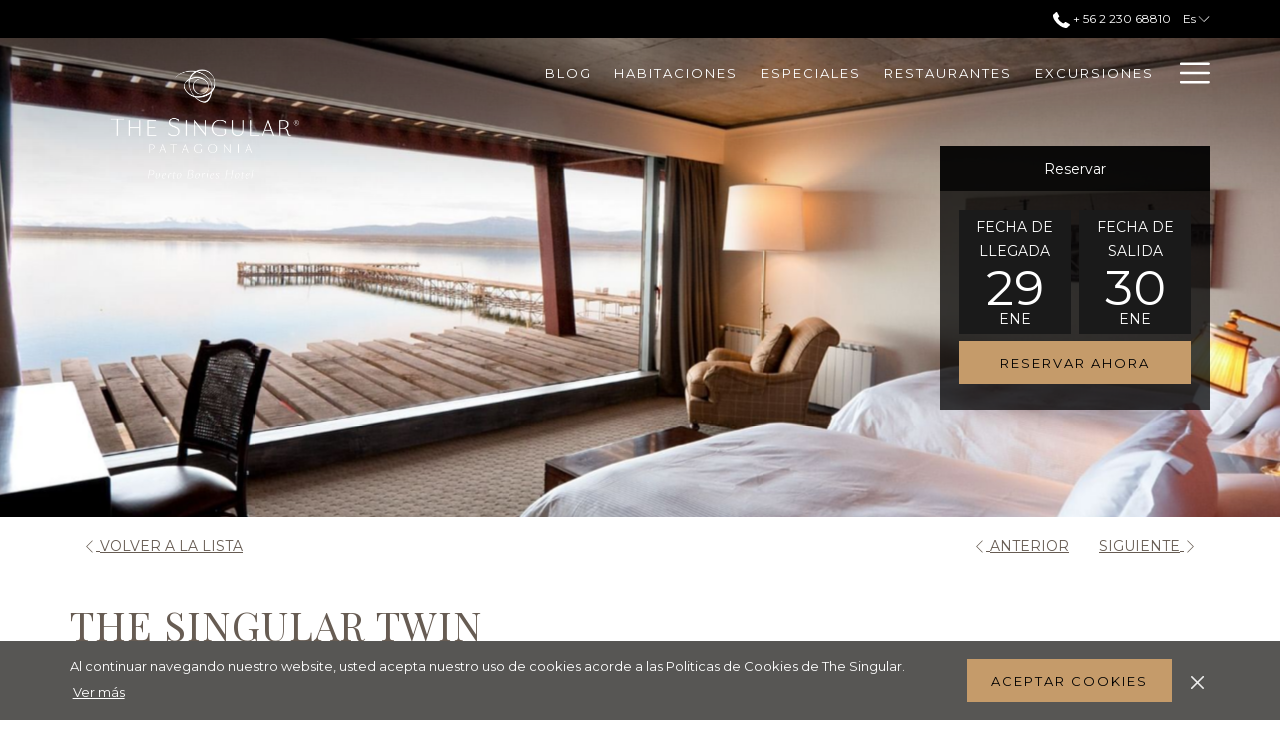

--- FILE ---
content_type: text/html; charset=UTF-8
request_url: https://www.thesingular.com/es/patagonia/habitaciones/the-singular-twin
body_size: 17262
content:
<!doctype html>
<html dir="ltr" lang="es" data-lang="" data-template="room" data-template-source="tc-theme">
<head>
<script>
	var galaxyInfo = {
		website_id: 3293,
        tvs: 0,
	    cms_id: 88965,
	    iso: "es_ES",
	    local: "es",
	    traduction_id: 5,
	    env: "prod",
	    domain_unique_id: "48132662538b4562eb3487d76e51c153",
	    proxy_url: "https://tc.galaxy.tf",
	    proxy_key: "9e497971ecc74624afb04ecd155cbf57",
	    proxy_url_lead: "https://tc.galaxy.tf/leads?key=9e497971ecc74624afb04ecd155cbf57&glx-website-id=3293&glx-trad-id=5",
	    proxy_user_pool_id: "",
	    item_previous:"15643",
	    item_current:"15645",
	    item_next_item:"22301",
	    item_count:"4",
	    auto_visibility_start: "",
	    auto_visibility_end: "",
	    visibility_redirect_url: "",
	    locales_theme:"/es/patagonia/json/locale/3293/1/5",
	    live_website: true,
	    backstage: "https://www.travelclick-websolutions.com"
	}
	</script>
<script>var galaxyGMS=function(){var e;return{isUserLoggedIn:function(){try{var r=sessionStorage.getItem("gms_profil_data")||localStorage.getItem("gms_profil_data");return!!(r&&(e=JSON.parse(r))&&e.firstName&&e.timestamp&&45>(+new Date-e.timestamp)/1e3/60)}catch(e){return!1}},userTierKey:function(){if(this.isUserLoggedIn()){var r=e.levelName;if("string"==typeof r)return r.toLowerCase().replace(/ /g,"_")}return!1}}}();</script>

<link rel="preconnect" href="https://fonts.gstatic.com" crossorigin />
<link rel="preload" as="style" href="https://fonts.googleapis.com/css?family=Playfair+Display:400,400i,700,700i&display=swap&subset=latin,latin-ext"><link rel="stylesheet" href="https://fonts.googleapis.com/css?family=Playfair+Display:400,400i,700,700i&display=swap&subset=latin,latin-ext" media="print" onload="this.media='all'"><noscript><link rel="stylesheet" href="https://fonts.googleapis.com/css?family=Playfair+Display:400,400i,700,700i&display=swap&subset=latin,latin-ext"/></noscript>
<link rel="preload" as="style" href="https://fonts.googleapis.com/css?family=Montserrat:400,400i,700,700i&display=swap&subset=latin,latin-ext"><link rel="stylesheet" href="https://fonts.googleapis.com/css?family=Montserrat:400,400i,700,700i&display=swap&subset=latin,latin-ext" media="print" onload="this.media='all'"><noscript><link rel="stylesheet" href="https://fonts.googleapis.com/css?family=Montserrat:400,400i,700,700i&display=swap&subset=latin,latin-ext"/></noscript>
<meta http-equiv="Content-Security-Policy" content="upgrade-insecure-requests">
<meta name="viewport" content="width=device-width, initial-scale=1.0, maximum-scale=2.0, user-scalable=1">
<link rel="stylesheet" href="/css/custom/3293/1/main/f1f2b86cdca263f61e64923d86cd17d8/main.css" data-theme-name="th1">
<script>
// Picture element HTML5 shiv
document.createElement( "picture" );
</script>
<script>var BIDnumber = '478372';</script>

<style>
  :root {
    --btn-animation-type: Instant;

    --hero-animation-type: ;
    --hero-animation-start: No animation;
    --hero-animation-slider: Fade out image;
    --hero-animation-slider-delay: 6000ms;
    --hero-animation-pages: Homepage;

    --on-scroll-animation: ;
    --on-scroll-animation-pages: ;
  }
</style>
<style>
/* While loading */
glx-tc-lead-rate:not([data-state="ready"]) {
    opacity: 0.5;
    cursor: wait;
}
/* avoid content jumping after loading in case there is no fallback */
glx-tc-lead-rate-member-value,
glx-tc-lead-rate-value {
    &:empty::before {
        content: '\00a0'; /* &nbsp; equivalent to force taking space */
    }
}
/* If there is no rate or fallback, we hide the rate */
glx-tc-lead-rate[data-empty="true"] {
    display: none!important;
}
</style>


<!-- webcomponents for rates from proxy -->
<script type="module" src="/integration-tools/rate-components/public/rates-proxy.js?v1.3.0" ></script>


<link type="image/x-icon" href="https://image-tc.galaxy.tf/wipng-6hv0geqmuhlqpb8xz13a4lptg/favicon.png" rel="shortcut icon"/>
<style>
a.btn-singular-contrast{
	color:#fff;
  	border-bottom:1px solid #fff;
}

a.btn-singular-contrast:hover{
  	text-decoration:none;
  	color:#FFF;
  	border-bottom:2px solid #fff;
}

.patagonia-list li{
	margin-bottom:23px;
    font-size:17px;
    text-align:left;
}

span.pat-list-icon{
  margin-right:10px;
}

span.pat-list-icon img{
  /* max-width:39px !important; */
  margin:auto;
  height:65px;
  max-height:75px !important;
  width:10% !important;
}

.page-footer__title {
	font-size:15px;
  	font-family: inherit;
  	font-style: normal;
    text-transform: none;
}


@media only screen and (max-width : 767px){
.patagonia-list{
	list-style-type: none;
	column-count: 1;
}
}

@media only screen and (min-width : 768px){
.patagonia-list{
	list-style-type: none;
	column-count: 2;
}
}

@media only screen and (min-width : 992px){
.patagonia-list{
	list-style-type: none;
	column-count: 2;
}
}


@media only screen and (min-width : 1200px){
  .singular-footer-logos{
      position: relative;
      width: 366px;
      top: -36px;
      right: 0;
      display: inline-block;
  }  
  
  .page-footer__title {
      text-align:left;
  }
}

@media only screen and (max-width : 1199px){
  .singular-footer-logos{
    position: relative;
    width: 366px;
    right: 0;
	top:0;
    display: block;
    padding-top: 20px;
    padding-bottom: 20px;
    margin: 0 auto;
  }  
}

</style>
<title>The Singular Twin - Alojamiento en The Singular Patagonia</title>
<meta name="description" content="Habitaciones espaciosas como The Singular Twin con vistas increíbles y comodidades boutique te esperan en The Singular Patagonia Hotel." />
<meta name="keywords" content="" />
<meta property="og:site_name" content="The Singular Patagonia" />
<meta http-equiv="content-type" content="text/html; charset=UTF-8" />
<meta name="robots" content="index, follow" />
<link rel="canonical" href="https://www.thesingular.com/es/patagonia/habitaciones/the-singular-twin" />
<link rel="alternate" href="https://www.thesingular.com/patagonia/rooms/the-singular-twin" hreflang="en" />
<link rel="alternate" href="https://www.thesingular.com/es/patagonia/habitaciones/the-singular-twin" hreflang="es" />
<meta property="og:url" content="/es/patagonia/habitaciones/the-singular-twin" />
<meta property="og:title" content="The Singular Twin - Alojamiento en The Singular Patagonia" />
<meta property="og:description" content="Habitaciones espaciosas como The Singular Twin con vistas increíbles y comodidades boutique te esperan en The Singular Patagonia Hotel." />
<meta property="og:locale" content="es_ES" />
<script type="application/ld+json">{"@context":"https:\/\/schema.org","@type":"BreadcrumbList","itemListElement":[{"@type":"ListItem","position":1,"item":{"@id":"https:\/\/www.thesingular.com\/es\/patagonia","name":"Home"}},{"@type":"ListItem","position":2,"item":{"@id":"https:\/\/www.thesingular.com\/es\/patagonia\/habitaciones","name":"Habitaciones "}},{"@type":"ListItem","position":3,"item":{"@id":"https:\/\/www.thesingular.com\/es\/patagonia\/habitaciones\/the-singular-twin","name":"The singular twin"}}]}</script>
<script type="application/ld+json">{"@context":"https:\/\/schema.org","@type":["HotelRoom","Product"],"name":"The Singular Twin","description":"The Singular Twin Room tiene 45 metros cuadrados, 2 camas&nbsp;y una vista privilegiada a los fiordos Patag&oacute;nicos del Seno de &Uacute;ltima Esperanza. Ambientaci&oacute;n perfecta para conectarse con todos los sentidos y experimentar la mezcla entre la comodidad y la naturaleza.\r\n","image":"https:\/\/image-tc.galaxy.tf\/wijpeg-75mv5g9ykkljcb9ijygo00r47\/twin-1.jpg","url":"https:\/\/www.thesingular.com\/es\/patagonia\/habitaciones\/the-singular-twin","offers":{"@type":"Offer","priceCurrency":"","price":"0.00"},"amenityFeature":[{"@type":"LocationFeatureSpecification","value":"True","name":"HD LCD TV"},{"@type":"LocationFeatureSpecification","value":"True","name":"WiFi (limited bandwidth)"},{"@type":"LocationFeatureSpecification","value":"True","name":" Ducha, bañera e inodoro independientes"},{"@type":"LocationFeatureSpecification","value":"True","name":" Piso con calefacción"},{"@type":"LocationFeatureSpecification","value":"True","name":"Bata de baño y pantuflas"},{"@type":"LocationFeatureSpecification","value":"True","name":" Minibar con Agua y Refrescos"},{"@type":"LocationFeatureSpecification","value":"True","name":" Servicio de limpieza dos veces al día"},{"@type":"LocationFeatureSpecification","value":"True","name":" Bañera de tamaño generoso"}]}</script>
<script>var websiteID = 3293;</script>
<script>var cms = 88965</script>
<script>var ts_roll_up_tracking = 'enabled';</script>
<script> var ts_analytics = {"booking_engine_hotel_id":"6945","hotel_bid":478372,"master_brand_bid":"","brand_bid":625724,"master_brand_chain_id":""}</script>
<script>
window.dataLayer = window.dataLayer || [];
var dl = {"pageLanguage":"es","tvs":"tvs_no","websiteLanguage":"es","pageSection":"not_applicable","pageSubSection":"not_applicable","contentGroup":"not_applicable","globalProduct":"web","event":"datalayer-first-render","productPurchased":"essentials","propertyWebsiteLanguages":2,"webHostname":"thesingular.com","parentHostname":"thesingular.com"};
				dl.loggedIn = galaxyGMS.isUserLoggedIn() ? "yes" : "no";
				dl.memberTier = galaxyGMS.userTierKey() ? galaxyGMS.userTierKey() : "null";
window.dataLayer.push(dl);
</script>
<script>(function(w,d,s,l,i){w[l]=w[l]||[];w[l].push({'gtm.start':
		new Date().getTime(),event:'gtm.js'});var f=d.getElementsByTagName(s)[0],
		j=d.createElement(s),dl=l!='dataLayer'?'&l='+l:'';j.async=true;j.src=
		'https://www.googletagmanager.com/gtm.js?id='+i+dl;f.parentNode.insertBefore(j,f);
		})(window,document,'script','dataLayer','GTM-TL2MM4B');
		</script>

<style>
/* For WYSIWYG content, CSS class are added to figure/images instead of relying only on inline style attribute. These images have the class "glx-cke5-image" added so we can target them safely. */
figure.image_resized.glx-cke5-image[style*="width"] img {
    width: 100%;
    height: auto;
}
</style>
<script>
				(function(w,d,s,l,i){w[l]=w[l]||[];w[l].push({'gtm.start':
				new Date().getTime(),event:'gtm.js'});var f=d.getElementsByTagName(s)[0],
				j=d.createElement(s),dl=l!='dataLayer'?'&l='+l:'';j.async=true;j.src=
				'https://www.googletagmanager.com/gtm.js?id='+i+dl;f.parentNode.insertBefore(j,f);
				})(window,document,'script','dataLayer','GTM-MBXVDH3');
				</script>
<script>_dynamic_base = "https://dynamic.travelclick-websolutions.com"</script>
</head>
<body class="g_room no-js sticky-footer header1
   has-secondary-navigation   remove-level-three-navigation" 
  data-g-key="AIzaSyBjM13L5C8oMOO7Z6ejuUxV6TS0H6ZIwC0" 
   
>
<script>document.body.classList.remove("no-js");document.body.classList.add('js-loading');</script>
<script>
  var websiteGlobalVariables = {
    'rates': {
      'hideOldPrices': false
    }
  };

  // Set the CSS custom property dynamically
  document.documentElement.setAttribute(
    'data-hide-old-prices',
    websiteGlobalVariables.rates.hideOldPrices
);
</script>
<a href="#header-content" class="skip-main">Skip to navigation</a>

<a href="#site-content" class="skip-main">Volver al contenido principal</a>

<a href="#footer-content" class="skip-main">Skip to footer</a>

<img id="tc-theme-svg-list" src="/integration/tc-theme/public/svg/svg-icons.svg" alt="Website's SVG icons" width="0" height="0"/>






<script>
  (function () {
      const initializeCookieConsent = () => {
        window.cookieconsent.initialise(
          {
            palette: {
              
                "popup": {
                  
                    "background": "#575654",
                  
                  
                    "text": "#FFFFFF",
                  
                  
                    "link": "#FFFFFF"
                  
                }
              
            },
            layout: "basic-close",
            "position": "bottom",
            window: [
              "<section aria-label='Cookie policy' aria-describedby='cookieconsent:desc' class='cc-window \{\{classes\}\}'>",
                "<div class='container'>",
                  "<div class='cc-window--container'>",
                    "\{\{children\}\}",
                  "</div>",
                "</div>",
              "</section>"
            ].join(''),
            elements: {
              close: '<button class="cc-close" aria-label="Dismiss cookie policy">\{\{close\}\}</button>',
              dismiss: '<button tabindex="0" role="button" class="cc-btn cc-dismiss btn btn-action">\{\{dismiss\}\}</button>',
              messagelink: [
                '<span id="cookieconsent:desc" class="cc-message">',
                  '\{\{message\}\}',
                  '<a tabindex="0" class="cc-link" href="\{\{href\}\}" \{\{target\}\} >',
                    '\{\{link\}\} ',
                  '</a>',
                '</span>'
              ].join(''),
            },
            content: {
              close: '<svg class="icon icon-cross" aria-hidden="true"><use href="#icon-cross"></use></svg>',
              
                message: "Al continuar navegando nuestro website, usted acepta  nuestro uso de cookies  acorde a las Politicas de Cookies de The Singular.  ",
              
              
                link: "Ver más",
              
              
                dismiss: "Aceptar Cookies",
              
              
                href: "/es/política-de-privacidad",
                target: '',
              
            }
          },
          function(popup) {
            var handler = function(event) {
                // fixes voiceover interaction
                let userClicked = (event.type === 'click') && (event.button == '0');
                // if key <enter> or <space>
                let userPressedKey = (event.keyCode === 13 || event.keyCode === 32);

                if (userClicked || userPressedKey) this.click();
            };
            document.querySelector('.cc-dismiss').addEventListener('keyup', handler)
            document.querySelector('.cc-close').addEventListener('keyup', handler)
            document.querySelector('.cc-close').addEventListener('click', handler)
          }
        )
      };

      let script = document.createElement('script');
      script.src = "/integration/tc-theme/public/vendor/cookieconsent.min.js";
      script.addEventListener("load", () => {
        initializeCookieConsent();
      });
      document.body.append(script);
    })();
</script>
    <style>
        .id-929f1dd5a965e109d5000e4e78585bba .dialog-close, .id-929f1dd5a965e109d5000e4e78585bba.m-popup {
            color: #000000;
        }
    </style>








  <script type="text/template" id="extension-zone-cs-container"></script>
<script>
  if(!window.hotelModule) {
    window.hotelModule = [];
  }
  window.hotelModule['id-3532a5a11915c884c05d8f6762c197a2'] = {
    url: '/es/patagonia/json/search/1/5/hotels-dropdown-data.json'
  }
  window.headerMenu = {navItems: [{"url":"\/es\/patagonia\/blog","current":"","name":"Blog","target":""},{"url":"\/es\/patagonia\/habitaciones","current":"current","name":"Habitaciones ","target":""},{"url":"\/es\/patagonia\/especiales","current":"","name":"Especiales ","target":""},{"url":"\/es\/patagonia\/restaurantes-y-bares","current":"","name":"Restaurantes","target":""},{"url":"\/es\/patagonia\/excursiones","current":"","name":"Excursiones","target":""},{"url":"\/es\/patagonia\/eventos","current":"","name":"Eventos","target":""},{"url":"\/es\/patagonia\/spa","current":"","name":"Spa","target":""},{"url":"\/es\/patagonia\/antes-de-viajar","current":"","name":"Antes de Viajar","target":""},{"url":"\/es\/patagonia\/10-razones","current":"","name":"10 razones","target":""},{"url":"\/es\/patagonia\/galeria-de-fotos","current":"","name":"Galeria de Fotos","target":""},{"url":"https:\/\/www.thesingular.com\/es","current":"","name":"The Singular Hotels","target":"_blank"},{"url":"https:\/\/www.thesingular.com\/es\/santiago","current":"","name":"The Singular Santiago","target":"_blank"},{"url":"\/es\/patagonia\/contacto","current":"","name":"Contacto","target":""}]}
  window.headerConfigs = {
      headerId: 'id-3532a5a11915c884c05d8f6762c197a2',
      hrefLanguage: 'es',
      showSecondaryNavigation: true,
      showLevelThreeNavigation: false,
      secondaryNav: [],
      logo: {
        link: '/',
        linkTarget: false,
        title: 'Volver a la p\u00e1gina principal',
        hasBackground: false,
        background: '#FFFFFF',
        hasScrollLogo: true,
        scrollLogo: 'https://image-tc.galaxy.tf/wisvg-8bl1brofvqmfihraac0ywvmus/white-logo-horizontal.svg?width=500',
        scrollLogoAlt: '',
        hasMobileLogo: false,
        mobileLogo: '',
        logo:'https://image-tc.galaxy.tf/wipng-2pauxwvyfi89ulh4o5hyajlfv/logos-site-blancos-tsp.png?width=500',
        logoAlt: '',
        additionalLanguagesLogosSettings: {
          isEnabled: false,
          hasLogo: false,
          logo: '',
          hasScrollLogo: true,
          scrollLogo: '',
          scrollLogoAlt: '',
          hasMobileLogo: false,
          mobileLogo: '',
          hasBackground: false,
          background: '',
        },
      },
      showLanguageSwitcher: true,
      languageSwitcher: {
  
    languageCount: '2',
    currentLanguage: ' Español',
    currentLanguageShort: 'es',
    languages: [
              {
          url: '/patagonia/rooms/the-singular-twin ',
          local: 'en',
          full: 'English',
          short: 'en',
        },
          ]
  
},
      showCurrencySwitcher: true,
      hasPhoneNumber: true,
      phoneNumber: '+ 56 2 230 68810',
      phoneNumberSanitized: '+56223068810',
      phoneNumberLabel: '',
      hasSubpages: true,
      maxNavItems:'5',
      hamburgerIconColor: '',
      bookNowLabel: 'Reservar Ahora',
      dropShadowOnScroll: true,
      headerMenu:{ navItems:'' },
      gmsHeaderDropdown: {},
      hotelDropdownConfig:{
        crossWebsiteLinking: false,
        homeLink: '',
        homeLinkLabel: ``,
        homeIcon: false,
        customHomeIcon: '',
        groupHotelsDropdowns: '',
        defaultHotel: ``,
        uncategorisedHotel: ``,
      },
      locales: {
        showSubMenuFor:'muestra el submenu para',
        moreLink:'M\u00e1s link',
        mainNavigation:'main navigation',
        opensBookingMask:'abre la m\u00e1scara de reserva',
        closeBookingMask:'cierra la m\u00e1scara de reserva',
        closeMoreMenu:'close more menu',
        backToTheMenu:'back to the menus',
        gms_helloUser:'Hola,',
        gms_signOut:'Cerrar sesi\u00f3n',
        gms_point: 'Punto',
        gms_points: 'Puntos',
        gms_night:'Noche',
        gms_nights:'Noches',
        gms_stay:'Estancia',
        gms_stays:'Estancias',
        call_us:'call us at',
        menu:'Menu'
      }  
    }
</script>
<div id="header-one" class="header-one header-logo-alts" data-scroll-logo-alt="El logotipo singular" data-logo-alt="Logo de The Singular" >
  <header-one></header-one>
</div>
 
   

  <!-- BM CORE SETTING EXAMPLE -->
<script>
  const calendarSettings = {
  
    displayDateFormat:"MM/DD/YYYY",
    isLargeLayout: true,
  
  siteLanguage: 'es',
  firstDayOfTheWeek: 1,
  monthsToShow: (function(){return (window.innerWidth>=1200)?2:1})(),
  showDaysInNextAndPreviousMonths: false,
  
    minimumDaysOfStay: 1,
    minimumDaysOfStayDefault: 1,
    minimumDaysOfStaySecondary: 1,
    minimumDaysOfStayDefaultSecondary: 1,
    useMinimumDaysOfStaySecondary: false,
  
  useDefaultArrows: false,
  arrowsCustomClass: {
    prev: 'icon icon-arrow-left',
    next: 'icon icon-arrow-right',
  },
  checkIn: {
    field: 'bm-checkin-input',
    trigger: 'bm-checkin-trigger',
    container: 'bm-calendars',
  },
  checkOut:{
    field: 'bm-checkout-input',
    trigger: 'bm-checkout-trigger',
    container: 'bm-calendars',
  },
  flexibleDates: {
    enabled: false,
    field: 'flexible-dates-input',
    content: 'My dates are flexible',
    checkedMark: '<svg class="icon icon-arrow-bottom"><use href="#icon-check"></use></svg>'
  },
  ratesInCalendar: {
    enabled: false,
    device: 'desktop',
    dailyRatesData: [],
    indicatorColor: '',
    customCalendar: {
      calendarContainer: 'bm-rates-calendar',
      monthsContainer: 'bm-rates-calendar-months',
      monthsTrigger: 'bm-rates-month-trigger',
      daysContainer: 'bm-rates-calendar-days',
      daysTigger: 'bm-rates-calendar-days',
      applyTigger: 'bm-rate-calendar-apply',
      closeTigger: 'bm-rate-calendar-close',
    },
    indicatorLabel: "Lowest available rate",
    rateLabel: "Desde",
    backBtnLabel: "Go back",
    monthSelectorLabel: "Select your dates",
    applyBtnLabel: "Apply dates",
  },
  wcag: {
    selectedCheckInDate: "La fecha de llegada seleccionada es",
    selectedCheckOutDate: "La fecha de salida seleccionada es",
    selectedCheckInDateText: "Este bot\u00f3n abre el calendario para seleccionar la fecha de llegada",
    selectedCheckOutDateText: "Este bot\u00f3n abre el calendario para seleccionar la fecha de salida",
    selected: "Seleccionado",
    checkInLiveRegionId: 'checkin-region',
    checkOutLiveRegionId: 'checkout-region',
    incorrectDateFormatEntered: "Incorrect date format used, please use date format",
    minimumDaysOfStay: "Minimum Night Stay",
    calendarExpanded: "Calendar Expanded",
  },
  labels: {
    previousMonth: "Mes anterior",
    nextMonth: "Pr\u00f3ximo mes",
  }
};
  const bm_core_settings = {
  dataContainer: 'bm-app',
  container: 'bm-box-wrapper',

  startingDate: '2021-03-31',

  calendars: calendarSettings,
  leadRates: {
    showRates:  1 ,
    showStrikeThroughRate: false,
    displayPrice: 'lead-rates-price',
    bestRateLogo: {
      enabled: false,
      logo: "",
      fallbackText: "Best Rate Guarantee"
    } 
  },
  wcag: {
    bookNow:{
      id: 'booking-mask-submit',
      opensInANewTab: "abre en una nueva pesta\u00f1a"
    }
  },

  saveBookingSession:  false ,
  website: {
  hotelTypeId: '3',
  booking_engine_hotel_id: '6945',
  booking_mask_url: 'https://be.synxis.com?Hotel=6945&Adult=2&Room=2,1&locale=es-ES',
  booking_engine_provider_id:  '2' ,
  second_booking_engine_provider_id: '2',
  second_booking_engine_hotel_id: '0',
  second_booking_engine_url: '',
  second_booking_mask_url: '',
  hasFamilyPricing: false,
  be_open_in_new_tab: true ,
  
    hotels:[]
  
},


module: 'hotel',
id: '3385',

};
  const bm_ui_settings = {
  dataContainer: 'bm-app',
container: 'bm-box-wrapper',
containers: {
  'header1': {
    vertical: { 
      base: '#bm-hero-container',
      noHero: '#no-hero',
      collapsed: '#bm-collapsed-wrapper',
      triggers: '.bm-collapsed-wrapper'
    }, 
    horizontal: {
      base: '#bm-horizontal-hero',
      belowHero: '#bm-horizontal-below-hero',
      noHero: '#no-hero',
      collapsed: '#bm-collapsed-horizontal-wrapper',
      triggers: '.bm-collapsed-wrapper'
    },
    'area-search': {
      base: '#bm-horizontal-hero',
      belowHero: '#bm-horizontal-below-hero',
      noHero: '#no-hero',
      collapsed: '#bm-collapsed-horizontal-wrapper',
      triggers: '.bm-collapsed-wrapper'
    },
    'horizontal-hotel-plus-air': {
      base: '#bm-horizontal-hero',
      belowHero: '#bm-horizontal-below-hero',
      noHero: '#no-hero',
      collapsed: '#bm-collapsed-horizontal-wrapper',
      triggers: '.bm-collapsed-wrapper'
    }
  },
  'header2': {
    vertical: { 
      base: '#bm-vertical-base',
      noHero: '#no-hero',
      collapsed: '#bm-vertical-base',
      triggers: '.bm-collapsed-wrapper'
    }, 
    horizontal: {
      base: '#bm-horizontal-hero',
      belowHero: '#bm-horizontal-below-hero',
      noHero: '#no-hero',
      collapsed: '#bm-collapsed-horizontal-wrapper',
      triggers: '.bm-collapsed-wrapper'
    },
    'area-search': {
      base: '#bm-horizontal-hero',
      belowHero: '#bm-horizontal-below-hero',
      noHero: '#no-hero',
      collapsed: '#bm-collapsed-horizontal-wrapper',
      triggers: '.bm-collapsed-wrapper'
    },
    'horizontal-hotel-plus-air': {
      base: '#bm-horizontal-hero',
      belowHero: '#bm-horizontal-below-hero',
      noHero: '#no-hero',
      collapsed: '#bm-collapsed-horizontal-wrapper',
      triggers: '.bm-collapsed-wrapper'
    }
  },
  'headerAdvanced': {
    vertical: { 
      base: '#bm-hero-container',
      noHero: '#no-hero',
      collapsed: '#bm-collapsed-wrapper',
      triggers: '.bm-collapsed-wrapper'
    }, 
    horizontal: {
      base: '#bm-horizontal-hero',
      belowHero: '#bm-horizontal-below-hero',
      noHero: '#no-hero',
      collapsed: '#bm-collapsed-horizontal-wrapper',
      triggers: '.bm-collapsed-wrapper'
    },
    'area-search': {
      base: '#bm-horizontal-hero',
      belowHero: '#bm-horizontal-below-hero',
      noHero: '#no-hero',
      collapsed: '#bm-collapsed-horizontal-wrapper',
      triggers: '.bm-collapsed-wrapper'
    },
    'horizontal-hotel-plus-air': {
      base: '#bm-horizontal-hero',
      belowHero: '#bm-horizontal-below-hero',
      noHero: '#no-hero',
      collapsed: '#bm-collapsed-horizontal-wrapper',
      triggers: '.bm-collapsed-wrapper'
    }
  },
},
hero: {
  container: 'm-hero',
  typeShort: 'm-hero_short'
},
//area-search
areaSearch: {
  enabled: false,
  URL: '',
  URLTarget: '',
  sortResultsBy: '',
  helperText: false,
  locationFieldSearch: false,
  disableCountrySearch: false,
  disableRegionSearch: false,
  disableCitySearch: false,
  disablePoiSearch: false,
  disableSearchIcons: false,
  enableAllDestinationSearch: false,
  hideCounterPerLevel: false,
  hideSecondaryInfomation: false,
  promocodePopUp: {
    container: 'bm-as-promocode-popup',
    trigger: 'bm-as-promocode-trigger',
    mobileClose: 'bm-as-promocode-close',
    mobileSaveChanges: 'bm-as-promocode-save-changes',
  }
},
roomPopUp: {
  enabled: 
    
      false
    ,
  cmsShowChildrenAges:  false ,
  container: 'bm-pu-room-options',
  roomContainer: 'bm-pu__rooms-container',
  roomsSelector: 'js-as-room',
  roomNumber: 'js-room-number',
  childAgesContainer: 'js-room-child-ages',
  infantAgesContainer: 'js-room-infant-ages',
  trigger: 'bm-pu-room-trigger',
  triggerGuestCount: 'guest_count',
  triggerGuestLabel: 'guest_label',
  triggerAdultCount: 'adult_count',
  triggerAdultLabel: 'adult_label',
  triggerChildrenCount: 'children_count',
  triggerChildrenLabel: 'children_label',
  triggerRoomCount: 'room_count',
  triggerRoomLabel: 'room_label',
  mobileClose: 'bm-pu-room-close',
  mobileSaveChanges: 'bm-pu-room-save-changes',
  selectRoomLabel: "This button opens the room selector.",
  addRoom: 'add-room',
  removeRoom: 'subtract-room',
  trashRoom: 'bm-pu__room-remove',
  roomCounter: 'bm-pu-room-counter',
  adultSelector: 'bmadults',
  childSelector: 'bm-children',
  infantSelector: 'bm-infants',
  labels: {
    roomOptionsSaveChanges: "Guardar cambios",
    roomSingular: "Room",
    roomPlural: "Habitaciones",
    guestSingular: "Guest",
    guestPlural: "Guests",
    labelAdults: "Adultos",
    labelChildren: "Ni\u00f1os",
    childAgeInformation: "< 11 a\u00f1os",
    infantAgeInformation: "< 2 a\u00f1os",
    selectYourOccupancy: "Seleccione su ocupaci\u00f3n",
    addRoom: "Agregar habitaci\u00f3n",
    removeRoom: "Quitar habitaci\u00f3n",
    occupancy: "Occupancy",
  }
},
// button only
buttonOnly: {
  enabled: false,
  URL: 'https://be.synxis.com/?_ga=2.261049933.1546067822.1609849290-20256065.1600785351&adult=1&arrive=2021-01-19&chain=24447&child=0&currency=CLP&depart=2021-01-20&hotel=6945&level=hotel&locale=es-ES&rooms=1',
  URLTarget: 'target="_blank" ',
  buttonClass: ''
},
//book  now buttons
bookNow: {
  mobile: {
    open: 'js-trigger-open-collapse',
    openLabel: "Reservar ahora",
    close: 'js-trigger-close-collapse',
    closeLabel: "Cerrar"
  },
  desktop: {
    id: 'booking-mask-submit',
    label: "Reservar ahora",
    open: 'js-trigger-open-collapse',
    openLabel: "Reservar ahora",
    close: 'js-trigger-close-collapse',
    closeLabel: "Cerrar"
  }
},
// layout
layout: 'vertical',
fullyExpanded: false,
horizontalIsFullWidth: false,
isSticky: false,
position: 'right',
collapsed: 'opened',
collapsePosition: 'in-line',
//check in/out labels
checkInLabel: "Fecha de llegada",
checkOutLabel: "Fecha de salida",
requiredFieldsLocal: "* Fields Required",
headerType: null,
  //calendars information shared with core
  calendars: calendarSettings,
  //hotel select
hotelSelect: 'booking-mask-hotel',
hotelSelectWrapper: 'booking-mask-hotel-wrapper',
selectHotelLabel: "Seleccionar hotel",
selectHotelPlaceHolder: "Select hotel placeholder",
showNumberOfHotels: false,
hotelSelectRequired: false,
showHotelCountry: false,
//rooms
showRooms: true,
rooms: {
  id:'bm-rooms',
  min: '1',
  max: '6',
  defaultValue: "1",
  label: "Habitaciones",
  required: false
},

//adults 
showAdults: true,
adults: {
  id:'bmadults',
  min: '1',
  max: '7',
  defaultValue: "2",
  label: "Adultos",
  required: false
},

//children
showChildren: false,
children: {
  id:'bm-children',
  min: '0',
  max: '7',
  defaultValue: '0' || 0 ,
  label: "Ni\u00f1os",
  required: false,
  disabled: false
},
childAges: {
  id:'bm-childAges',
  min: 0,
  max: 12,
  defaultValue:  0 ,
  label: "Child age by Check-in",
  required: false,
  infantEnabled: false
},

//infants
showInfants:  false ,
infants: {
  id: 'bm-infants',
  min: '0',
  max: '2',
  defaultValue: '0' || 0,
  label: "Infants",
  required: false,
  disabled: false
},
infantAges: {
  id: 'bm-infantAges',
  min: 0,
  max: 1,
  defaultValue:  0 ,
  label: "Infants age by Check-in",
  required: false
},
//hotel + air
showHotelAir: false,
hotelAir: {
  preselectHotelAir: false,
  hotelId:'hotel-only-btn',
  airId:'hotel-air-btn',
  srLabel: "Seleccionar tipo de reserva",
  hotelLabel: "Hotel",
  airLabel: "Hotel + Vuelo",
  departureCityLabel: "Ciudad de salida",
  departureLoadingText: "Buscando",
  departureCityWrapperId: 'departure-city-wrapper',
  departureCityId: 'departure-city',
  trigger: 'hotel-air___btn',
  triggerHotelAir: '#hotel-air-btn',
  required: true
},

showRates: true,
showRetailRates: !websiteGlobalVariables.rates.hideOldPrices,
leadRates: {
  defaultRate: "Reservar",
  rate: '',
  label: "Mejor tarifa desde",
  opensInANewTab: "abre en una nueva pesta\u00f1a",
  
    customRatesURL: false,
    URL: 'https://be.synxis.com?Hotel=6945&Adult=2&Room=2,1&locale=es-ES',
  
  bestRateLogo: {
    enabled: false,
    logo: "",
    fallbackText: "Best Rate Guarantee"
  } ,
  iHotelierConfig: '',
  locales: {
    loadingText: "Cargando",
    ratesFrom: "Desde"
  }
},
  showModifyLink:  0 ,
modify: {
  id:'modifyBooking',
  bookingMaskURL: 'https://be.synxis.com?Hotel=6945&Adult=2&Room=2,1&locale=es-ES',
  bookingEngineURL: 'https://be.synxis.com?Hotel=6945&Adult=2&Room=2,1&locale=es-ES',
  text: {
    modifyBooking: "Modificar reserva",
    openPopup: "Abre la ventana de modificaci\u00f3n de la reserva",
    closePopup: "Cierra la ventana de modificaci\u00f3n de la reserva",
    enterReservationNumber: "Please, enter your reservation number.",
    reservationNumber: "N\u00famero de reserva",
    submitReservationNumber: "Enviar n\u00famero de reserva",
    required: "obligatorio",
    allFieldsAreRequired: "(Todos los campos son obligatorios)",
    opensInANewTab: "abre en una nueva pesta\u00f1a",
    submit:  "Enviar",
    selecHotel: "Seleccionar hotel"
  }
},
  //promocode

    hasPromocode: false,


showPromo:  0 ,


showTravelAgencyPromo:  0 ,


showGroupPromo:  0 ,


showRateAccessCorporatePromo:  0 ,

  website: {
  hotelTypeId: '3',
  booking_engine_hotel_id: '6945',
  booking_mask_url: 'https://be.synxis.com?Hotel=6945&Adult=2&Room=2,1&locale=es-ES',
  booking_engine_provider_id:  '2' ,
  second_booking_engine_provider_id: '2',
  second_booking_engine_hotel_id: '0',
  second_booking_engine_url: '',
  second_booking_mask_url: '',
  hasFamilyPricing: false,
  be_open_in_new_tab: true ,
  
    hotels:[]
  
},


module: 'hotel',
id: '3385',

}
  bm_ui_settings.areaSearch.labels = {
    searchHint: 'Por favor ingrese 3 o m\u00e1s caracteres',
    noResultsFound: 'No se encontraron resultados',
    locationSearchLabel: 'Where do you want to go?',
    locationSearchPlaceholder: 'Country, city, region or hotel',
    asCalendarMonthPlaceholder: 'month label',
    bestRateGuaranteeLabel: 'Best Rate Guarantee',
    specialCode: 'C\u00f3digo especial',
    codeType: 'Tipo de c\u00f3digo',
    code: 'C\u00f3digo',
    applyCode: 'Aplicar el c\u00f3digo',
    searchDropDownDescription: 'ASM Search location or property',
    searchBMInAreaSearchPage: 'ASM Search',
    updateBMInAreaSearchPage: 'ASM Update',
};

</script>





  
  
    
    
    
  




  


<!-- BM DATA ATTR EXAMPLE -->
<div id="bm-app"
  data-booking-mask-type="bmvt2-right" 
  data-mobile-booking-mask-type="bmco2" 
></div>



<div id="main-content" role="main" class="id-3532a5a11915c884c05d8f6762c197a2 page-room-detail">
  




<div id="no-hero" class="no-hero"></div>


    


  
    
  
  

  
  



  
    <script>
      if(!window.heroList) {
          window.heroList = [];
      }
      window.heroList['id-a25cb8cfbbd9805b84dda84a555d34b3'] = {
          itemFirstPhoto: `196155`, 
          itemFirsPhotoPortrait: `https://image-tc.galaxy.tf/wijpeg-75mv5g9ykkljcb9ijygo00r47/twin-1_portrait.jpg?crop=438%2C0%2C975%2C1300`, 
          itemFirsPhotoWide: `https://image-tc.galaxy.tf/wijpeg-75mv5g9ykkljcb9ijygo00r47/twin-1_wide.jpg?crop=0%2C130%2C1850%2C1041`, 
          itemFirsPhotoStandard: `https://image-tc.galaxy.tf/wijpeg-75mv5g9ykkljcb9ijygo00r47/twin-1_standard.jpg?crop=59%2C0%2C1733%2C1300`, 
          itemFirsPhotoAlt: `Alojamiento The Singular Patagonia`, 
          itemFirsPhotoCaption: ``, 

          itemFirstVideo: ``, 
          isVideoTvs: ``, 
          isVideoPlayer: ``, 
      }
    </script>
  

  <div class="js-hero-list" id="hero-list-app-id-a25cb8cfbbd9805b84dda84a555d34b3">
    <div id="m-hero-skeleton" 
      class="m-hero-skeleton skeleton-loader 
      short-size
       
      bmvt-right header1"
    >
      <div class="skeleton-hero-image"></div>
    </div>
    <hero-list-app
      :configs="{
        blockId: 'id-a25cb8cfbbd9805b84dda84a555d34b3',
        heroType: 'Short hero',
        unitMediaValue: '1',
        noCroppingBg: '',
        noCroppingBgImg: '',
        noCroppingBgColor: '#fff',
        showBreadcrumb: '1',
        videoControl: '',
        heroVideoControl:{ 
          autoStop: '',
          autoStopTime: '',
          hideIcon: '',
          hideLocale: '',
          locale: {
            play: '',
            pause: '',
          }
        },
        scrollConfig:{
          showScrollFunction: '',
          scrollAnimation: '',
          scrollClickFunction: '',
          scrollText: '',
          scrollTextColor: '',
          scrollColor: ''
        },
        styles:{
          scrollLogo: '',
          verticalAlignment: '',
          verticalAlignmentMobile: 'center',
          headerOverlay: '',
          headerOverlayColor: '',
          gradientHeight: '',
          marginBottom: '30',
          textAlignment: 'center',
          sliderAutoplay: '0',
        },
        locales:{
          playVideo: 'Play video',
          pauseVideo: 'Pause video',
        }
      }">
    </hero-list-app>
  </div>
          
          



      <nav class="breadcrumb-container" aria-label="breadcrumb" role="navigation">
  <div class="container">
    <ol class="m-breadcrumb">
              <li class="m-breadcrumb--item">
          <a class="m-breadcrumb--link" href="/es/patagonia">Home</a>
        </li>
              <li class="m-breadcrumb--item">
          <a class="m-breadcrumb--link" href="/es/patagonia/habitaciones">Habitaciones </a>
        </li>
              <li class="m-breadcrumb--item">
          <a class="m-breadcrumb--link" href="/es/patagonia/habitaciones/the-singular-twin">The Singular Twin</a>
        </li>
          </ol>
  </div>
</nav> 

  <div id="site-content" class=" custom-block-padding">
    <div class="container p-room room__title">
      
        <nav class="module-nav " data-position="top">
    <div class="row">
        <div class="col-sm-6 module-nav__col pull-right-rtl">
            <div class="module-nav__group">
                    <a href="/es/patagonia/habitaciones"  class="module-nav__item">
                    <svg class="icon icon-arrow-left" aria-hidden="true"><use href="#icon-arrow-left"></use></svg>
                    <span class="icon__text">Volver a la lista</span>
                    
                </a>
            </div>
        </div>
        
        <div class="col-sm-6 module-nav__col">
            <div class="module-nav__group module-nav__group--prev-next">
                <a href="/es/patagonia/habitaciones/the-singular-king" class="module-nav__item prev">
                    <svg class="icon icon-arrow-left" aria-hidden="true"><use href="#icon-arrow-left"></use></svg>
                    <span class="icon__text">Anterior</span>
                </a>
                <a href="/es/patagonia/habitaciones/habitacion-accesible-singular-twin" class="module-nav__item next">
                    <span class="icon__text">Siguiente</span>
                    <svg class="icon icon-arrow-right" aria-hidden="true"><use href="#icon-arrow-right"></use></svg>
                </a>
            </div>
        </div>
        
    </div>
</nav>

      
      <hgroup >
        <h1 class="h1">The Singular Twin</h1>
        
      </hgroup>
    </div>
    <div class="container p-room">
      

<style>
.id-3532a5a11915c884c05d8f6762c197a2 .m-gallery--itemCaption {
    
    
}

</style>


<div class="m-content-object--row layout-one-half   image-left">
  
    <div class="m-content-object--col content__media">
  
  
      
    
      
    
  
  
    
            
      
        
      
    
    <div class="js-slider__wrapper js-lightbox-slider id-3532a5a11915c884c05d8f6762c197a2" data-lightbox-group>
  
  <div class="cms-radius cms-border" style="border-radius:px">
    <div class="ratio-16-9-slider js-slider" data-pagination="true">
      
  
    <div 
      class="ratio-16-9"
      data-href="https://image-tc.galaxy.tf/wijpeg-93jjcid8aytswu80cjxej1qxb/twin-2_wide.jpg?crop=0%2C0%2C1850%2C1041"
      data-slider-lightbox
      data-text-alignment=""
      aria-label="Open Fullscreen Image"
      role="button"
      tabindex="0"
      >
      <div class="ratio-content">
        <picture>
          
            <img
  srcset="
    https://image-tc.galaxy.tf/wijpeg-93jjcid8aytswu80cjxej1qxb/twin-2_wide.jpg?crop=0%2C0%2C1850%2C1041&width=381 381w,
    https://image-tc.galaxy.tf/wijpeg-93jjcid8aytswu80cjxej1qxb/twin-2_wide.jpg?crop=0%2C0%2C1850%2C1041&width=928 928w,
    https://image-tc.galaxy.tf/wijpeg-93jjcid8aytswu80cjxej1qxb/twin-2_wide.jpg?crop=0%2C0%2C1850%2C1041&width=1140 1140w
  "
  sizes="
    (max-width: 767px) 381px,
    (max-width: 1199px) 928px,
    (min-width: 1200px) 1140px
  "
  data-lazy="https://image-tc.galaxy.tf/wijpeg-93jjcid8aytswu80cjxej1qxb/twin-2_wide.jpg?crop=0%2C0%2C1850%2C1041"
  src="[data-uri]"
  alt="Alojamiento The Singular Patagonia"
/>

          
        </picture>
        
      </div>
    </div>
  
  
    <div 
      class="ratio-16-9"
      data-href="https://image-tc.galaxy.tf/wijpeg-ha60pcnt9oa50qk1vvxuzx9b/twin-3-opcion-b_wide.jpg?crop=238%2C0%2C1374%2C773"
      data-slider-lightbox
      data-text-alignment=""
      aria-label="Open Fullscreen Image"
      role="button"
      tabindex="0"
      >
      <div class="ratio-content">
        <picture>
          
            <img
  srcset="
    https://image-tc.galaxy.tf/wijpeg-ha60pcnt9oa50qk1vvxuzx9b/twin-3-opcion-b_wide.jpg?crop=238%2C0%2C1374%2C773&width=381 381w,
    https://image-tc.galaxy.tf/wijpeg-ha60pcnt9oa50qk1vvxuzx9b/twin-3-opcion-b_wide.jpg?crop=238%2C0%2C1374%2C773&width=928 928w,
    https://image-tc.galaxy.tf/wijpeg-ha60pcnt9oa50qk1vvxuzx9b/twin-3-opcion-b_wide.jpg?crop=238%2C0%2C1374%2C773&width=1140 1140w
  "
  sizes="
    (max-width: 767px) 381px,
    (max-width: 1199px) 928px,
    (min-width: 1200px) 1140px
  "
  data-lazy="https://image-tc.galaxy.tf/wijpeg-ha60pcnt9oa50qk1vvxuzx9b/twin-3-opcion-b_wide.jpg?crop=238%2C0%2C1374%2C773"
  src="[data-uri]"
  alt="Alojamiento The Singular Patagonia"
/>

          
        </picture>
        
      </div>
    </div>
  
  
    <div 
      class="ratio-16-9"
      data-href="https://image-tc.galaxy.tf/wijpeg-fo8booikwxu6x18lgjmu5odr/twin-4_wide.jpg?crop=0%2C95%2C1850%2C1041"
      data-slider-lightbox
      data-text-alignment=""
      aria-label="Open Fullscreen Image"
      role="button"
      tabindex="0"
      >
      <div class="ratio-content">
        <picture>
          
            <img
  srcset="
    https://image-tc.galaxy.tf/wijpeg-fo8booikwxu6x18lgjmu5odr/twin-4_wide.jpg?crop=0%2C95%2C1850%2C1041&width=381 381w,
    https://image-tc.galaxy.tf/wijpeg-fo8booikwxu6x18lgjmu5odr/twin-4_wide.jpg?crop=0%2C95%2C1850%2C1041&width=928 928w,
    https://image-tc.galaxy.tf/wijpeg-fo8booikwxu6x18lgjmu5odr/twin-4_wide.jpg?crop=0%2C95%2C1850%2C1041&width=1140 1140w
  "
  sizes="
    (max-width: 767px) 381px,
    (max-width: 1199px) 928px,
    (min-width: 1200px) 1140px
  "
  data-lazy="https://image-tc.galaxy.tf/wijpeg-fo8booikwxu6x18lgjmu5odr/twin-4_wide.jpg?crop=0%2C95%2C1850%2C1041"
  src="[data-uri]"
  alt="Alojamiento The Singular Patagonia"
/>

          
        </picture>
        
      </div>
    </div>
  
  
    <div 
      class="ratio-16-9"
      data-href="https://image-tc.galaxy.tf/wijpeg-5o8o57ybemmnp9tp4c3817x44/twin-5_wide.jpg?crop=0%2C130%2C1850%2C1041"
      data-slider-lightbox
      data-text-alignment=""
      aria-label="Open Fullscreen Image"
      role="button"
      tabindex="0"
      >
      <div class="ratio-content">
        <picture>
          
            <img
  srcset="
    https://image-tc.galaxy.tf/wijpeg-5o8o57ybemmnp9tp4c3817x44/twin-5_wide.jpg?crop=0%2C130%2C1850%2C1041&width=381 381w,
    https://image-tc.galaxy.tf/wijpeg-5o8o57ybemmnp9tp4c3817x44/twin-5_wide.jpg?crop=0%2C130%2C1850%2C1041&width=928 928w,
    https://image-tc.galaxy.tf/wijpeg-5o8o57ybemmnp9tp4c3817x44/twin-5_wide.jpg?crop=0%2C130%2C1850%2C1041&width=1140 1140w
  "
  sizes="
    (max-width: 767px) 381px,
    (max-width: 1199px) 928px,
    (min-width: 1200px) 1140px
  "
  data-lazy="https://image-tc.galaxy.tf/wijpeg-5o8o57ybemmnp9tp4c3817x44/twin-5_wide.jpg?crop=0%2C130%2C1850%2C1041"
  src="[data-uri]"
  alt="Alojamiento The Singular Patagonia"
/>

          
        </picture>
        
      </div>
    </div>
  
    </div>
</div>
<div class="room-slider-footer clearfix">
  <div class="pull-left">
      
  </div>
  <div class="pull-right room-detail__slider-controls">
      <div class="js-slider__insert-grouped-actions room-detail__slider-nav"></div>
      
  </div>
</div>
</div>
<div class="dialog js-dialog-lightbox" aria-hidden="true">
  <div class="dialog-content--lightbox container">
    <div class="js-slider-container container"></div>
    <script type="text/template" class="js-template">
      <div class="js-slider__wrapper">
        <div class="js-slider-lightbox slider-lightbox" data-pagination="true" [%? it.options.download %]data-download="true"[%?%]>
          [%~ it.images :item%]
          <div class="slider-lightbox__slide [%? item.useLayoutWithCaptionsBelow %]with-captions-below[%?%]">
            <div class="slider-lightbox__image-container">
              [%? item.url && !item.caption && !item.useLayoutWithCaptionsBelow %]
                <div class="slider-lightbox__captions icon-chain">
                    <a href="[%= item.url %]"
                        [%? item.urlTarget && item.urlTarget.length %] target="[%= item.urlTarget %]"[%?%]
                        [%? item.ariaLabel && item.ariaLabel.length %] aria-label="[%= item.ariaLabel %]"[%?%]
                        class="icon-chain-wrapper">
                        <svg class="icon icon-chain-link"><use href="#icon-chain-link" style="color: [%= item.color %];"></use></svg>
                    </a>
                </div>
              [%?%]
              [%? item.isVideo === true %]
                <div class="slider-lightbox__video-wrapper">
                  [%= item.video %]
                </div>
              [%?? item.isVideo === false %]
                <img crossorigin="anonymous" data-lazy="[%= item.src %]" alt="[%= item.alt %]" src="[data-uri]">
              [%?%]
              [%? item.title || item.desc || item.caption%]
                <div class="slider-lightbox__captions">
                  [%? item.title %]<div class="slider-lightbox__captions-title">[%= item.title %]</div>[%?%]
                  [%? item.desc %]<div class="slider-lightbox__captions-desc">[%= item.desc %]</div>[%?%]
                  [%? item.caption %]<div class="m-gallery--itemCaption">[%= item.caption %]</div>[%?%]
                </div>
              [%?%]
              <div class="slider-lightbox__slides-controls">
                [%? it.options.download || (item.url && !item.caption) %]
                  <div class="slider-lightbox__actions">
                    [%? it.options.download %]
                    <a class="download-link" href="[%= item.downloadLink %]" download>
                      <svg class="icon icon-download-arrow" aria-hidden="1"><use href="#icon-download-arrow"></use></svg>
                      <span class="download-link-text">Descargar</span>
                    </a>
                    [%?%]
                    [%? item.url && !item.caption && item.useLayoutWithCaptionsBelow %]
                    <a href="[%= item.url %]"
                        [%? item.urlTarget && item.urlTarget.length %] target="[%= item.urlTarget %]"[%?%]
                        [%? item.ariaLabel && item.ariaLabel.length %] aria-label="[%= item.ariaLabel %]"[%?%]
                        class="icon-chain-wrapper">
                        <svg class="icon icon-chain-link"><use href="#icon-chain-link" style="color: [%= item.color %];"></use></svg>
                    </a>
                    [%?%]
                  </div>
                [%?%]
                <div class="js-slider__insert-grouped-actions"></div>
              </div>
            </div>
          </div>
          [%~%]
        </div>
      </div>
    </script>
  </div>
</div>

  
</div>
    <div class="m-content-object--col content__info">
  <div>
    <div>
      
      <div class="m-content-object--content has-rsp-read-more cms-html-var "><p style="text-align: justify;">The Singular Twin Room tiene 45 metros cuadrados, 2 camas y una vista privilegiada a los fiordos Patag&oacute;nicos del Seno de &Uacute;ltima Esperanza. Ambientaci&oacute;n perfecta para conectarse con todos los sentidos y experimentar la mezcla entre la comodidad y la naturaleza.</p>

<p style="text-align: justify;">La experiencia extraordinaria se potencia con enriquecedores detalles. Una vista inigualable del Seno &Uacute;ltima Esperanza. Ambiente de silencio y privacidad &uacute;nicos. Decoraci&oacute;n interior con muebles de lujo tradicional. Amplias camas dise&ntilde;adas con los m&aacute;s altos est&aacute;ndares para el descanso de nuestros hu&eacute;spedes. S&aacute;banas de 500 hilos egipcios, almohadas hipo alerg&eacute;nicas. Amplio escritorio de trabajo. Un peque&ntilde;o living. Ba&ntilde;o cubierto de m&aacute;rmol, con ducha y ba&ntilde;era por separados, amenities con los mejores productos naturales para refrescarse. Minibar. Caja de seguridad. Disponible&nbsp;para personas con movilidad reducidas.</p>
</div>
        
          <div data-id="15645" data-module="room">
            <div class="m-content-object--footer info-price ">
              
              
                <a
                  href="https://be.synxis.com/?adult=1&arrive=2021-01-13&chain=24447&child=0&currency=USD&depart=2021-01-16&hotel=6945&level=hotel&locale=es-ES&rooms=1"
                  class="btn btn-action
 js-reservation-link"
                  target="_blank"
                  rel="noopener"
                  aria-label="Reserve ahora para The Singular Twin"
                >
                  
                    Reservar Ahora
                  
                </a>
              
              
            </div>
          </div>
        
    </div>
  </div>
  
</div>
  
</div>
    </div>
    <div class="container p-room room__under-content">
      
        <div class="row m-content-object--row content-width">
          



<div class="col-sm-12 facilities__wrapper ">
  
  <h4 class="h4 l-title ">Amenidades y servicios</h4>
  
  <div class="amenities-outer-wrap">
    <div class="amenities-container 
      content-width 
       
       
        amenities--2-col
        
      
      ">

      
  
    
<div class="amenities-item">
    
    <span class="m-color-box--illustration">
        
            <img js-remove-if-empty src="https://image-tc.galaxy.tf/wisvg-3akcv789brx6hsc7clkwlq1q3/hd-lcd-tv_photo.svg" alt="HD LCD TV" aria-hidden="true">
        
    </span>
    
    <div class="m-color-box--text">HD LCD TV</div>
</div>
<div class="amenities-item">
    
    <span class="m-color-box--illustration">
        
            <img js-remove-if-empty src="https://image-tc.galaxy.tf/wisvg-3akcv789brx6hsc7clkwlq1q3/wifi-limited-bandwidth_photo.svg" alt="WiFi (limited bandwidth)" aria-hidden="true">
        
    </span>
    
    <div class="m-color-box--text">WiFi (limited bandwidth)</div>
</div>
<div class="amenities-item">
    
    <span class="m-color-box--illustration">
        
            <img js-remove-if-empty src="https://image-tc.galaxy.tf/wisvg-3akcv789brx6hsc7clkwlq1q3/ducha-banera-e-inodoro-independientes_photo.svg" alt=" Ducha, ba\u00f1era e inodoro independientes" aria-hidden="true">
        
    </span>
    
    <div class="m-color-box--text"> Ducha, bañera e inodoro independientes</div>
</div>
<div class="amenities-item">
    
    <span class="m-color-box--illustration">
        
            <img js-remove-if-empty src="https://image-tc.galaxy.tf/wisvg-3akcv789brx6hsc7clkwlq1q3/piso-con-calefaccion_photo.svg" alt=" Piso con calefacci\u00f3n" aria-hidden="true">
        
    </span>
    
    <div class="m-color-box--text"> Piso con calefacción</div>
</div>
<div class="amenities-item">
    
    <span class="m-color-box--illustration">
        
            <img js-remove-if-empty src="https://image-tc.galaxy.tf/wisvg-3akcv789brx6hsc7clkwlq1q3/bata-de-bano-y-pantuflas_photo.svg" alt="Bata de ba\u00f1o y pantuflas" aria-hidden="true">
        
    </span>
    
    <div class="m-color-box--text">Bata de baño y pantuflas</div>
</div>
<div class="amenities-item">
    
    <span class="m-color-box--illustration">
        
            <img js-remove-if-empty src="https://image-tc.galaxy.tf/wisvg-3akcv789brx6hsc7clkwlq1q3/minibar-con-agua-y-refrescos_photo.svg" alt=" Minibar con Agua y Refrescos" aria-hidden="true">
        
    </span>
    
    <div class="m-color-box--text"> Minibar con Agua y Refrescos</div>
</div>
<div class="amenities-item">
    
    <span class="m-color-box--illustration">
        
            <img js-remove-if-empty src="https://image-tc.galaxy.tf/wisvg-3akcv789brx6hsc7clkwlq1q3/servicio-de-limpieza-dos-veces-al-dia_photo.svg" alt=" Servicio de limpieza dos veces al d\u00eda" aria-hidden="true">
        
    </span>
    
    <div class="m-color-box--text"> Servicio de limpieza dos veces al día</div>
</div>
<div class="amenities-item">
    
    <span class="m-color-box--illustration">
        
            <img js-remove-if-empty src="https://image-tc.galaxy.tf/wisvg-3akcv789brx6hsc7clkwlq1q3/banera-de-tamano-generoso_photo.svg" alt=" Ba\u00f1era de tama\u00f1o generoso" aria-hidden="true">
        
    </span>
    
    <div class="m-color-box--text"> Bañera de tamaño generoso</div>
</div>
      
    </div>
    
  </div>
</div>


        </div>
      
      
    </div>
    
    
    
  </div>
</div>





<div id="back-to-top" class="back-to-top__wrapper ">
    <a class="back-to-top link-text" href="#top" data-page-height="1050">
        <span>Volver arriba</span>
        <div class="btn btn-ghost" aria-hidden="true" >
            <svg  xmlns="http://www.w3.org/2000/svg" viewBox="0 0 13.125 18.666">
                <title>Volver arriba</title>
                <path d="M.2 6.095a.662.662 0 0 0 .931.941L5.9 2.265v15.741a.655.655 0 0 0 .658.659.663.663 0 0 0 .668-.659V2.265l4.761 4.77a.675.675 0 0 0 .941 0 .659.659 0 0 0 0-.941l-5.9-5.9a.648.648 0 0 0-.931 0z"/>
            </svg>
        </div>
    </a>
</div>
<script>
    window.footerConfigs = {
        "footerLanguages": {
  
    languageCount: '2',
    currentLanguage: ' Español',
    currentLanguageShort: 'es',
    currentLanguageIcon: 'https://image-tc.galaxy.tf/wisvg-38bfyr3nsu3in1vtzb7thfxeg/espanol.svg',
    languages: [
              {
          url: '/patagonia/rooms/the-singular-twin ',
          local: 'en',
          full: 'English',
          short: 'en',
          icon: 'https://image-tc.galaxy.tf/wisvg-38ik1cqndysd7mdveqwcraqid/english.svg',
        },
          ]
  
}
    }

    if(!window.footerThreeTextFields) {
        window.footerThreeTextFields = [];
    }
    window.footerThreeTextFields['id-3532a5a11915c884c05d8f6762c197a2'] = {
        hotelName: `The Singular Patagonia`,
        contact: `<h6><span style=\"font-size:12px;\">Km 5, 5 Norte S\/N, Natales, Regi&oacute;n de Magallanes y de la Ant&aacute;rtica Chilena<\/span><\/h6>\r\n\r\n<h6><span style=\"font-size:12px;\">Tel&eacute;fono +56612722030<\/span><\/h6>\r\n\r\n<h6><span style=\"font-size:12px;\">Para reservas&nbsp;<a href=\"mailto:patagoniareservas@thesingular.com\" target=\"_blank\">patagoniareservas@thesingular.<wbr \/>com<\/a><\/span><\/h6>\r\n\r\n<h6><span style=\"font-size:12px;\">Tel&eacute;fono reservas&nbsp;&nbsp;+56223068810<\/span><br \/>\r\n&nbsp;<\/h6>\r\n`,
        copyright: `<p style=\"text-align: right; margin-top: 50px;\">&nbsp; &copy; <script>document.write(new Date().getFullYear());<\/script> The Singular Patagonia | Designed by <a href=\"https:\/\/www.travelclick.com\" target=\"_blank\">TravelClick<\/a>, an Amadeus company<\/p>\r\n`
    }

    if(!window.footerThreeLinks) {
        window.footerThreeLinks = {};
    }
    window.footerThreeLinks['id-3532a5a11915c884c05d8f6762c197a2'] = {footerLinksList: [
{
    url: '/es/patagonia/contacto',
    target: false,
    text: `Cont\u00e1ctenos`
},
{
    url: '/es/política-de-privacidad',
    target: false,
    text: `Pol\u00edticas de Privacidad`
},
{
    url: '/es',
    target: true,
    text: `Hoteles`
},]}

    if(!window.footerThreeNewsLetter) {
        window.footerThreeNewsLetter = [];
    }
    window.footerThreeNewsLetter['id-3532a5a11915c884c05d8f6762c197a2'] = {
        title: `Reg\u00edstrese para recibir noticias, inspiraci\u00f3n para viajes y ofertas exclusivas`,
        placeholder: `Su Correo`,
        btnTitle: `Suscribir`
    };

    if (!window.footerThreeCustomHtml) {
        window.footerThreeCustomHtml = [];
    }
    window.footerThreeCustomHtml['id-3532a5a11915c884c05d8f6762c197a2'] = {
        contentHtml: ''
    }

    if(!window.footerThreePartners) {
        window.footerThreePartners = {};
    }
    window.footerThreePartners['id-3532a5a11915c884c05d8f6762c197a2'] = {
title: `Our partners \/ awards`,
partnersList: [{
    partnerImg: 'https://image-tc.galaxy.tf/wijpeg-d38g0mu5tmod7lgvl0ukucndc/spa-award.jpg?width=120',
    partnerAlt: `certificado del World Luxury spa awards otorgado a hoteles Singular`,
    partnerLink: '',
    openInNewTab: false,
},{
    partnerImg: 'https://image-tc.galaxy.tf/wipng-dr8lvvb0k8a113p5phrl0dc3g/world-luxury-hotel-2018.png?width=120',
    partnerAlt: `certificado de World Luxury Hotel Awards otorgado a Hoteles Singular`,
    partnerLink: '',
    openInNewTab: false,
},]}

    if(!window.footerThreeLocales) {
        window.footerThreeLocales = [];
    }
    window.footerThreeLocales['id-3532a5a11915c884c05d8f6762c197a2'] = {
        opensInANewTab: `abre en una nueva pesta\u00f1a`,
        addEmailToSub: `A\u00f1ada su email para suscribirse`,
        followUs: `S\u00edguenos`
    }
</script>
    <footer id="footer-content" class="js-footer-three-app page-footer m-footer-base_3" data-footer-name="ft3" v-cloak>
        <footer-three-app
            :configs="{
                websiteType: 'hotel',
                blockId: 'id-3532a5a11915c884c05d8f6762c197a2',
                languageSelectorEnabled: false,
                socialIcons: {
                    enabled: true,
                    label: true
                },
                socialIconLinks: {iconStyles: {
    iconStyle: '',
    socialIconColor: ''
},
socialLinks: {
    facebook: 'https://www.facebook.com/SingularHotels/',
    facebookTarget: true,
    twitter: '',
    twitterTarget: false,
    tripAdvisor: 'https://www.tripadvisor.com/Hotel_Review-g297400-d2038719-Reviews-The_Singular_Patagonia-Puerto_Natales_Magallanes_Region.html',
    tripAdvisorTarget: false,
    instagram: 'https://www.instagram.com/thesingularhotels/',
    instagramTarget: true,
    youTube: '',
    youTubeTarget: false,
    pinterest: '',
    pinterestTarget: false,
    weChat: '',
    weChatTarget: false,
    linkedin: 'https://www.linkedin.com/company/the-singular-hotels/',
    linkedinTarget: true,
    tiktok: '',
    tiktokTarget: false,
    xing: '',
    xingTarget: false,
    google: '',
    googleTarget: false,
    lineMessenger: '',
    lineMessengerTarget: false,
    whatsapp: '',
    whatsappTarget: false,
    weibo: '',
    weiboTarget: false,
    flickr: '',
    flickrTarget: false,
    foursquare: '',
    foursquareTarget: false,
    snapchat: '',
    snapchatTarget: false
},
locales: {
    opensInANewTab: 'abre en una nueva pesta\u00f1a',
}},
                customSocialIconsList: {},
                logo: {
                    logoTop: '',
                    logoBottom: '',
                    customBackground: {
                        enabled: false,
                        backgroundColor: ''
                    },
                    additionalLanguages: {
                        enabled: false,
                        logoTop: '',
                        logoBottom: '',
                        backgroundColor: ''
                    }
                },
                hr: {
                    enabled: false,
                    width: '100',
                    devices: 'All Devices'
                },
                partners: {
                    enabled: false
                },
                newsletter: {
                    enabled: true,
                    buttonOnly: false,
                    url: '/es/patagonia/registrese',
                    opensInNewTab: false,
                    style: 'Action'
                },
                widgetEnabled: false
            }"
        >

        </footer-three-app>
         
    </footer>
<script src="/frontend/galaxy-helpers/public/galaxy-helpers.js?v=l-211777cc-ba5c-4018-b6a8-d115ffc20872"></script><!-- Generated by Galaxy-->
<script type="text/template" id="sliderPrevArrow">
    <button class="slick-prev" aria-label="Volver a la diapositiva anterior" type="button"><svg aria-hidden="true" class="icon icon-arrow-left"><use href="#icon-arrow-left"></use></svg> <span class="sr-only">Anterior</span></button>
</script>
<script type="text/template" id="sliderNextArrow">
    <button class="slick-next" aria-label="Ir a la siguiente diapositiva" type="button"><svg aria-hidden="true" class="icon icon-arrow-right"><use href="#icon-arrow-right"></svg><span class="sr-only">Siguiente</span></button>
</script>
<script type="text/template" id="sliderPagination">
    <div class="slick-custom-pagination"><span class="slick-current-slide"></span> / <span class="slick-total-slide"></span></div>
</script>
<script type="text/template" id="sliderPlayPause">
    <button class="slick-play-pause" type="button">
        <span class="slick-play-pause__pause"><svg aria-hidden="true" class="icon icon-pause"><use href="#icon-pause"></svg><span class="sr-only">Pausar la presentación de diapositivas</span></span>
        <span class="slick-play-pause__play"><svg aria-hidden="true" class="icon icon-play"><use href="#icon-play"></svg><span class="sr-only">Iniciar la presentación de diapositivas</span></span>
    </button>
</script>
<script type="text/template" id="sliderGroupedActions">
    <div class="slider__actions slider__actions--flat">
		<span class="sr-only">Botones de control de la presentación de diapositivas</span>
		<span class="sr-only">Al hacer clic en los siguientes enlaces, se actualizará el contenido anterior</span>
        <div class="slider__action js-slider-prev-container"></div>
        <div class="slider__action js-slider-pagination-container"></div>
        <div class="slider__action js-slider-next-container"></div>
    </div>
</script>
<script type="text/template" id="sliderGroupedActionsAutoRotate">
    <div class="slider__actions slider__actions--flat">
		<span class="sr-only">Botones de control de la presentación de diapositivas</span>
		<span class="sr-only">Al hacer clic en los siguientes enlaces, se actualizará el contenido anterior</span>
        <div class="slider__action js-slider-pagination-container"></div>
        <div class="slider__action js-slider-prev-container"></div>
        <div class="slider__action js-slider-playpause-container"></div>
        <div class="slider__action js-slider-next-container"></div>
    </div>
</script>
<script type="text/template" id="templateReadMore">
    <a class="l-read-more" href="#"  aria-label="Leer más sobre The Singular Patagonia" ><span>Leer más</span><svg aria-hidden="true" class="icon icon-arrow-left"><use href="#icon-arrow-left"></use></svg></a>
</script>
<script type="text/template" id="templateReadLess">
    <a class="l-read-less" href="#"  aria-label="Read less about The Singular Patagonia"><span>Ver menos</span><svg aria-hidden="true" class="icon icon-arrow-left"><use href="#icon-arrow-left"></use></svg></a>
</script>
<script>
var traductionBM = {
    previousMonth: 'Mes anterior',
    nextMonth: 'Próximo mes',
}
</script>
<script>
var validationMessages = {
    required: "Campo obligatorio",
    email: "Introduzca una dirección de email válida, por favor",
    url: "Introduzca una URL válida",
    date: "Introduzca una fecha válida",
}
</script>
<script>
  window.isHome = "0";

  window.localeSlider = {
  goToNextSlide: 'Go to next slide, slide {current} of {total}',
  goToPrevSlide: 'Go to previous slide, slide {current} of {total}',
  lastSlide: 'You are on the last slide',
  firstSlide: 'You are on the first slide',
  nowOnSlide: 'You are now on slide {current} of {total}',
  videoPause: 'Slider is paused',
  videoPlay: 'Slider is playing',
  toggleFullScreen: 'Toggles gallery to full screen, {current} of {total}',
  youAreOnFullScreen: 'You are on full image',
  youCloseFullScreen: 'You closed the full image'
  };
</script>

<script src="/integration/tc-theme/public/js/bundle.js?v3d6eba3e4b4eafa73756cb7e700b48c7"></script>
<div id="bm-calendars" class="bm-calendar-container bm___calendar-container"></div>
<div class="dialog js-dialog-lightbox-vue" aria-hidden="true">
  <div class="dialog-content--lightbox container">
    <div class="js-slider-container container"></div>
    <script type="text/template" class="js-template" id="js-template-lightbox">
      <div class="js-slider__wrapper">
        <div class="js-slider-lightbox slider-lightbox" data-pagination="true" [%? it.options.download %]data-download="true"[%?%]>
          [%~ it.images :item%]
          <div class="slider-lightbox__slide">
            <div class="slider-lightbox__image-container">
              [%? item.url && !item.caption%]
                <div class="slider-lightbox__captions icon-chain">
                    <a href="[%= item.url %]"
                        [%? item.urlTarget && item.urlTarget.length %] target="[%= item.urlTarget %]"[%?%]
                        [%? item.ariaLabel && item.ariaLabel.length %] aria-label="[%= item.ariaLabel %]"[%?%]
                        class="icon-chain-wrapper">
                        <svg class="icon icon-chain-link"><use href="#icon-chain-link" style="color: [%= item.color %];"></use></svg>
                    </a>
                </div>
              [%?%]
              [%? item.isVideo === true %]
                <div class="slider-lightbox__video-wrapper">
                  [%= item.video %]
                </div>
              [%?? item.isVideo === false %]
                <img crossorigin="anonymous" data-lazy="[%= item.src %]" alt="[%= item.alt %]" src="[data-uri]">
                [%? item.title || item.desc || item.caption%]
                <div class="slider-lightbox__captions">
                  [%? item.title %]<div class="slider-lightbox__captions-title">[%= item.title %]</div>[%?%]
                  [%? item.desc %]<div class="slider-lightbox__captions-desc">[%= item.desc %]</div>[%?%]
                  [%? item.caption %]<div class="m-gallery--itemCaption">[%= item.caption %]</div>[%?%]
                </div>
                [%?%]
              [%?%]
              [%? it.options.download %]
                <div class="slider-lightbox__actions">
                  <a class="download-link" href="[%= item.downloadLink %]" download>
                    <svg class="icon icon-download-arrow" aria-hidden="1"><use href="#icon-download-arrow"></use></svg>
                    Descargar
                  </a>
                </div>
              [%?%]
            </div>
          </div>
          [%~%]
        </div>
        <div class="slider-lightbox__slides-controls clearfix">
          <div class="pull-right">
            <div class="js-slider__insert-grouped-actions"></div>
          </div>
        </div>
      </div>
    </script>
  </div>
</div>
<div id="generalAnnoucement" aria-atomic="true" aria-live="assertive" class="sr-only"></div>
<div id="aria-announcer" class="sr-only" aria-live="polite" role="status" aria-atomic="true"></div>
<script>
  window.locale ={
    moreMenuClosed : 'More menu closed',
    moreMenuOpened :'More menu opened',
    bookingMaskClosed: 'Booking mask closed',
    bookingMaskOpened: 'Booking mask Opened'
  }
</script>
<div id="tooltips-wrapper"></div>

<style>
.m-plain-text{padding-bottom:0px;}
</style><script>(function(){function c(){var b=a.contentDocument||a.contentWindow.document;if(b){var d=b.createElement('script');d.innerHTML="window.__CF$cv$params={r:'9c56f1d48e28e88e',t:'MTc2OTY3MDk5Mi4wMDAwMDA='};var a=document.createElement('script');a.nonce='';a.src='/cdn-cgi/challenge-platform/scripts/jsd/main.js';document.getElementsByTagName('head')[0].appendChild(a);";b.getElementsByTagName('head')[0].appendChild(d)}}if(document.body){var a=document.createElement('iframe');a.height=1;a.width=1;a.style.position='absolute';a.style.top=0;a.style.left=0;a.style.border='none';a.style.visibility='hidden';document.body.appendChild(a);if('loading'!==document.readyState)c();else if(window.addEventListener)document.addEventListener('DOMContentLoaded',c);else{var e=document.onreadystatechange||function(){};document.onreadystatechange=function(b){e(b);'loading'!==document.readyState&&(document.onreadystatechange=e,c())}}}})();</script></body></html>

--- FILE ---
content_type: image/svg+xml
request_url: https://image-tc.galaxy.tf/wisvg-3akcv789brx6hsc7clkwlq1q3/banera-de-tamano-generoso_photo.svg
body_size: 533
content:
<?xml version="1.0" encoding="UTF-8"?>
<svg width="20px" height="19px" viewBox="0 0 20 19" version="1.1" xmlns="http://www.w3.org/2000/svg" xmlns:xlink="http://www.w3.org/1999/xlink">
    <!-- Generator: Sketch 62 (91390) - https://sketch.com -->
    <title>check black small</title>
    <desc>Created with Sketch.</desc>
    <g id="check-black-small" stroke="none" stroke-width="1" fill="none" fill-rule="evenodd">
        <path d="M1.73117541,9.34530763 C2.34401926,9.40205451 2.78156314,9.68011426 3.15112533,10.1174706 C4.23580649,11.4013689 5.35457936,12.6568938 6.41888619,13.9572082 C6.78199315,14.4010499 6.95527585,14.3564631 7.29135151,13.9339015 C10.6650186,9.69227431 14.0580513,5.46604988 17.4470496,1.23658278 C17.7718286,0.831450542 18.0794609,0.40564622 18.5652173,0.169335969 C18.944664,-0.0150914146 19.3339954,-0.10223842 19.6912523,0.189602714 C20.0553679,0.486713202 20.0612179,0.890629438 19.8951974,1.28846565 C19.769522,1.59003482 19.613386,1.88552397 19.4292101,2.15507169 C15.8524049,7.38551334 12.2703548,12.6119017 8.68830466,17.83829 C7.68310357,19.3047917 6.56755832,19.388088 5.42014034,18.0583868 C3.75005008,16.12271 2.10214968,14.1677797 0.436093941,12.2286575 C-0.0309019473,11.6849007 -0.123292495,11.0868291 0.161141286,10.4528853 C0.467159758,9.77131461 1.03905321,9.43002262 1.73117541,9.34530763 L15.3890175,7.27495136" id="Fill-3" fill="#343534"></path>
    </g>
</svg>

--- FILE ---
content_type: image/svg+xml
request_url: https://image-tc.galaxy.tf/wisvg-3akcv789brx6hsc7clkwlq1q3/minibar-con-agua-y-refrescos_photo.svg
body_size: 532
content:
<?xml version="1.0" encoding="UTF-8"?>
<svg width="20px" height="19px" viewBox="0 0 20 19" version="1.1" xmlns="http://www.w3.org/2000/svg" xmlns:xlink="http://www.w3.org/1999/xlink">
    <!-- Generator: Sketch 62 (91390) - https://sketch.com -->
    <title>check black small</title>
    <desc>Created with Sketch.</desc>
    <g id="check-black-small" stroke="none" stroke-width="1" fill="none" fill-rule="evenodd">
        <path d="M1.73117541,9.34530763 C2.34401926,9.40205451 2.78156314,9.68011426 3.15112533,10.1174706 C4.23580649,11.4013689 5.35457936,12.6568938 6.41888619,13.9572082 C6.78199315,14.4010499 6.95527585,14.3564631 7.29135151,13.9339015 C10.6650186,9.69227431 14.0580513,5.46604988 17.4470496,1.23658278 C17.7718286,0.831450542 18.0794609,0.40564622 18.5652173,0.169335969 C18.944664,-0.0150914146 19.3339954,-0.10223842 19.6912523,0.189602714 C20.0553679,0.486713202 20.0612179,0.890629438 19.8951974,1.28846565 C19.769522,1.59003482 19.613386,1.88552397 19.4292101,2.15507169 C15.8524049,7.38551334 12.2703548,12.6119017 8.68830466,17.83829 C7.68310357,19.3047917 6.56755832,19.388088 5.42014034,18.0583868 C3.75005008,16.12271 2.10214968,14.1677797 0.436093941,12.2286575 C-0.0309019473,11.6849007 -0.123292495,11.0868291 0.161141286,10.4528853 C0.467159758,9.77131461 1.03905321,9.43002262 1.73117541,9.34530763 L15.3890175,7.27495136" id="Fill-3" fill="#343534"></path>
    </g>
</svg>

--- FILE ---
content_type: image/svg+xml
request_url: https://image-tc.galaxy.tf/wisvg-3akcv789brx6hsc7clkwlq1q3/wifi-limited-bandwidth_photo.svg
body_size: 537
content:
<?xml version="1.0" encoding="UTF-8"?>
<svg width="20px" height="19px" viewBox="0 0 20 19" version="1.1" xmlns="http://www.w3.org/2000/svg" xmlns:xlink="http://www.w3.org/1999/xlink">
    <!-- Generator: Sketch 62 (91390) - https://sketch.com -->
    <title>check black small</title>
    <desc>Created with Sketch.</desc>
    <g id="check-black-small" stroke="none" stroke-width="1" fill="none" fill-rule="evenodd">
        <path d="M1.73117541,9.34530763 C2.34401926,9.40205451 2.78156314,9.68011426 3.15112533,10.1174706 C4.23580649,11.4013689 5.35457936,12.6568938 6.41888619,13.9572082 C6.78199315,14.4010499 6.95527585,14.3564631 7.29135151,13.9339015 C10.6650186,9.69227431 14.0580513,5.46604988 17.4470496,1.23658278 C17.7718286,0.831450542 18.0794609,0.40564622 18.5652173,0.169335969 C18.944664,-0.0150914146 19.3339954,-0.10223842 19.6912523,0.189602714 C20.0553679,0.486713202 20.0612179,0.890629438 19.8951974,1.28846565 C19.769522,1.59003482 19.613386,1.88552397 19.4292101,2.15507169 C15.8524049,7.38551334 12.2703548,12.6119017 8.68830466,17.83829 C7.68310357,19.3047917 6.56755832,19.388088 5.42014034,18.0583868 C3.75005008,16.12271 2.10214968,14.1677797 0.436093941,12.2286575 C-0.0309019473,11.6849007 -0.123292495,11.0868291 0.161141286,10.4528853 C0.467159758,9.77131461 1.03905321,9.43002262 1.73117541,9.34530763 L15.3890175,7.27495136" id="Fill-3" fill="#343534"></path>
    </g>
</svg>

--- FILE ---
content_type: image/svg+xml
request_url: https://image-tc.galaxy.tf/wisvg-8bl1brofvqmfihraac0ywvmus/white-logo-horizontal.svg?width=500
body_size: 252887
content:
<?xml version="1.0" encoding="UTF-8"?>
<svg width="2770px" height="508px" viewBox="0 0 2770 508" version="1.1" xmlns="http://www.w3.org/2000/svg" xmlns:xlink="http://www.w3.org/1999/xlink">
    <title>White Logo-horizontal</title>
    <g id="White-Logo-horizontal" stroke="none" stroke-width="1" fill="none" fill-rule="evenodd">
        <image id="Bitmap" x="649" y="156" width="1929" height="194" xlink:href="[data-uri]"></image>
        <image id="ISO-Blanco" x="29.6551515" y="50.0941176" width="491.352121" height="407.7" xlink:href="[data-uri]"></image>
        <image id="copyright" x="2601" y="182" width="54" height="55" xlink:href="[data-uri]"></image>
    </g>
</svg>

--- FILE ---
content_type: image/svg+xml
request_url: https://image-tc.galaxy.tf/wisvg-3akcv789brx6hsc7clkwlq1q3/servicio-de-limpieza-dos-veces-al-dia_photo.svg
body_size: 532
content:
<?xml version="1.0" encoding="UTF-8"?>
<svg width="20px" height="19px" viewBox="0 0 20 19" version="1.1" xmlns="http://www.w3.org/2000/svg" xmlns:xlink="http://www.w3.org/1999/xlink">
    <!-- Generator: Sketch 62 (91390) - https://sketch.com -->
    <title>check black small</title>
    <desc>Created with Sketch.</desc>
    <g id="check-black-small" stroke="none" stroke-width="1" fill="none" fill-rule="evenodd">
        <path d="M1.73117541,9.34530763 C2.34401926,9.40205451 2.78156314,9.68011426 3.15112533,10.1174706 C4.23580649,11.4013689 5.35457936,12.6568938 6.41888619,13.9572082 C6.78199315,14.4010499 6.95527585,14.3564631 7.29135151,13.9339015 C10.6650186,9.69227431 14.0580513,5.46604988 17.4470496,1.23658278 C17.7718286,0.831450542 18.0794609,0.40564622 18.5652173,0.169335969 C18.944664,-0.0150914146 19.3339954,-0.10223842 19.6912523,0.189602714 C20.0553679,0.486713202 20.0612179,0.890629438 19.8951974,1.28846565 C19.769522,1.59003482 19.613386,1.88552397 19.4292101,2.15507169 C15.8524049,7.38551334 12.2703548,12.6119017 8.68830466,17.83829 C7.68310357,19.3047917 6.56755832,19.388088 5.42014034,18.0583868 C3.75005008,16.12271 2.10214968,14.1677797 0.436093941,12.2286575 C-0.0309019473,11.6849007 -0.123292495,11.0868291 0.161141286,10.4528853 C0.467159758,9.77131461 1.03905321,9.43002262 1.73117541,9.34530763 L15.3890175,7.27495136" id="Fill-3" fill="#343534"></path>
    </g>
</svg>

--- FILE ---
content_type: image/svg+xml
request_url: https://image-tc.galaxy.tf/wisvg-3akcv789brx6hsc7clkwlq1q3/ducha-banera-e-inodoro-independientes_photo.svg
body_size: 537
content:
<?xml version="1.0" encoding="UTF-8"?>
<svg width="20px" height="19px" viewBox="0 0 20 19" version="1.1" xmlns="http://www.w3.org/2000/svg" xmlns:xlink="http://www.w3.org/1999/xlink">
    <!-- Generator: Sketch 62 (91390) - https://sketch.com -->
    <title>check black small</title>
    <desc>Created with Sketch.</desc>
    <g id="check-black-small" stroke="none" stroke-width="1" fill="none" fill-rule="evenodd">
        <path d="M1.73117541,9.34530763 C2.34401926,9.40205451 2.78156314,9.68011426 3.15112533,10.1174706 C4.23580649,11.4013689 5.35457936,12.6568938 6.41888619,13.9572082 C6.78199315,14.4010499 6.95527585,14.3564631 7.29135151,13.9339015 C10.6650186,9.69227431 14.0580513,5.46604988 17.4470496,1.23658278 C17.7718286,0.831450542 18.0794609,0.40564622 18.5652173,0.169335969 C18.944664,-0.0150914146 19.3339954,-0.10223842 19.6912523,0.189602714 C20.0553679,0.486713202 20.0612179,0.890629438 19.8951974,1.28846565 C19.769522,1.59003482 19.613386,1.88552397 19.4292101,2.15507169 C15.8524049,7.38551334 12.2703548,12.6119017 8.68830466,17.83829 C7.68310357,19.3047917 6.56755832,19.388088 5.42014034,18.0583868 C3.75005008,16.12271 2.10214968,14.1677797 0.436093941,12.2286575 C-0.0309019473,11.6849007 -0.123292495,11.0868291 0.161141286,10.4528853 C0.467159758,9.77131461 1.03905321,9.43002262 1.73117541,9.34530763 L15.3890175,7.27495136" id="Fill-3" fill="#343534"></path>
    </g>
</svg>